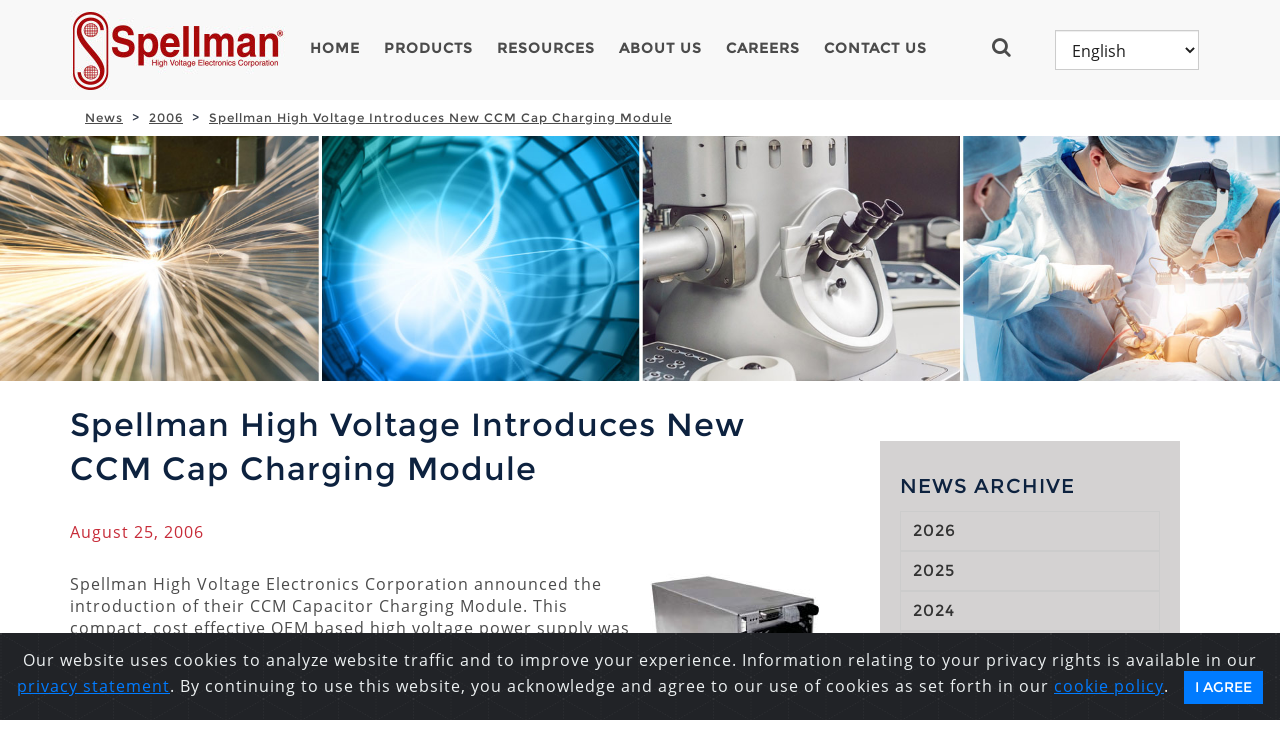

--- FILE ---
content_type: text/html; charset=utf-8
request_url: https://www.spellmanhv.com/en/News/2006/Spellman-High-Voltage-Introduces-New-CCM
body_size: 8944
content:







<!DOCTYPE html>

<html>
<head>
    <meta charset="utf-8">
    <meta http-equiv="X-UA-Compatible" content="IE=edge">
    <meta name="viewport" content="width=device-width, initial-scale=1">
    <title>Spellman High Voltage Introduces New CCM Cap Charging Module</title>
    
    <meta name="keywords" content="high voltage power supply, HV power supplies, x-ray power supply, x-ray source, x-ray generator, modular power supply, medical power supply, CT generator, NDT x-ray, non-destructive testing x-ray generators" />
    <meta name="description" content="&quot;Spellman High Voltage Introduces New CCM Cap Charging Module&quot; - read this news article from Spellman High Voltage Electronics Corporation." />
    <meta property="og:title" content="Spellman High Voltage Introduces New CCM Cap Charging Module" />
        <meta property="og:type" content="website" />

    <meta property="og:url" content="https://www.spellmanhv.com/en/News/2006/Spellman-High-Voltage-Introduces-New-CCM" />
        <meta property="og:image" content="https://www.spellmanhv.com/-/media/en/Images/Logos/spellman_logo.png" />
            <meta property="og:description" content="&quot;Spellman High Voltage Introduces New CCM Cap Charging Module&quot; - read this news article from Spellman High Voltage Electronics Corporation." />

<link href="/Assets/Corporate/Styles/Corporate.css" rel="stylesheet"/>
<link href="/Assets/Corporate/Styles/style.css" rel="stylesheet"/>
<link href="/Assets/Corporate/Styles/Product.css" rel="stylesheet"/>
<link href="/Assets/Corporate/Styles/Imports.css" rel="stylesheet"/>

    <!--[if lt IE 9]>
        <script src="~/Assets/Shared/Scripts/Html5Shiv/html5shiv.js"></script>
        <link rel="stylesheet" type="text/css" href="~/Assets/Corporate/Styles/IE.css">
        <script src="~/Assets/Shared/Scripts/Respond/respond.js"></script>
    <![endif]-->
    <script src="/sitecore%20modules/Web/ExperienceForms/scripts/jquery-3.6.min.js"></script>
    
    <script src="/sitecore%20modules/Web/ExperienceForms/scripts/jquery.validate.min.js"></script>
    <script src="/sitecore%20modules/Web/ExperienceForms/scripts/jquery.validate.unobtrusive.min.js"></script>
    <script src="/sitecore%20modules/Web/ExperienceForms/scripts/jquery.unobtrusive-ajax.min.js"></script>
    <script src="/sitecore%20modules/Web/ExperienceForms/scripts/form.validate.js"></script>
    <script src="/sitecore%20modules/Web/ExperienceForms/scripts/form.tracking.js"></script>

    <script src="/sitecore%20modules/Web/ExperienceForms/scripts/formsextensions.validate.js"></script>
    
    <script src="/Assets/Shared/Scripts/JqueryValidate/jquery.validate.js"></script>
<script src="/Assets/Shared/Scripts/JqueryValidate/additional-methods.js"></script>
<script src="/Assets/Shared/Scripts/Modernizr/modernizr.js"></script>
<script src="/Assets/Shared/Scripts/Bootstrap/Bootstrap.js"></script>
<script src="/Assets/Shared/Scripts/Masonry/masonry.js"></script>
<script src="/Assets/Shared/Scripts/Magnific/jquery.magnific-popup.js"></script>
<script src="/Assets/Shared/Scripts/Slick/slick.js"></script>
<script src="/Assets/Shared/Scripts/Twitter/TwitterFetcher.js"></script>
<script src="/Assets/Shared/Scripts/DatePicker/DatePicker.js"></script>
<script src="/Assets/Shared/Scripts/Knockout/knockout-3.3.0.js"></script>
<script src="/Assets/Shared/Scripts/Knockout/knockout.mapping.js"></script>
<script src="/Assets/Shared/Scripts/MediaElement/mediaelement-and-player.js"></script>
<script src="/Assets/Shared/Scripts/LinqJs/linq.js"></script>
<script src="/Assets/Shared/Scripts/Custom/CubeFunctions.js"></script>

    <script src="/Assets/Shared/Scripts/Jquery/jquery.validate.unobtrusive.min.js"></script>
    <script src="/Assets/Shared/Scripts/Jquery/jquery.unobtrusive-ajax.min.js"></script>
    <script type="text/javascript">
<!-- Google Tag Manager -->
(function(w,d,s,l,i){w[l]=w[l]||[];w[l].push({'gtm.start':
new Date().getTime(),event:'gtm.js'});var f=d.getElementsByTagName(s)[0],
j=d.createElement(s),dl=l!='dataLayer'?'&l='+l:'';j.async=true;j.src=
'https://www.googletagmanager.com/gtm.js?id='+i+dl;f.parentNode.insertBefore(j,f);
})(window,document,'script','dataLayer','GTM-N2LDL5M');
<!-- End Google Tag Manager -->
</script> 
<script type="application/ld+json">
{
  "@context" : "http://schema.org",
  "@type" : "Organization",
  "name" : "Spellman High Voltage Electronics Corporation",
  "url" : "https://www.spellmanhv.com/",
 "logo": "https://www.spellmanhv.com/-/media/en/Images/Logos/spellman_logo.png",
  "sameAs" : [
    "https://www.facebook.com/SpellmanHighVoltage/",
    "https://www.twitter.com/SpellmanHv",
    "https://plus.google.com/116053959402409793169",
    "https://www.linkedin.com/company/spellman-high-voltage",
    "https://www.youtube.com/channel/UCxRv61kdQOyTIheUv4V0xfg",
    "https://www.pinterest.com/SpellmanHV/",
    "http://www.spellmanhighvoltage.tumblr.com/",
    "https://www.instagram.com/spellmanhv/"    ]
}
</script>
<meta name="google-site-verification" content="Jj93ppgD4EqqeHZNETw6VUqlRlIpPBcisJvQ-XN1Xso" />
<meta name="msvalidate.01" content="CA3C410E3367E27445C78CB612432C08" />
<meta name="baidu-site-verification" content="code-WGxgcc7pAg" />

        <link rel="alternate" hreflang="en" href="https://www.spellmanhv.com/en/News/2006/Spellman-High-Voltage-Introduces-New-CCM">
        <link rel="alternate" hreflang="es" href="https://www.spellmanhv.com/es/News/2006/Spellman-High-Voltage-Introduces-New-CCM">
        <link rel="alternate" hreflang="ja" href="https://www.spellmanhv.com/ja/News/2006/Spellman-High-Voltage-Introduces-New-CCM">
        <link rel="alternate" hreflang="ko" href="https://www.spellmanhv.com/ko/News/2006/Spellman-High-Voltage-Introduces-New-CCM">
        <link rel="alternate" hreflang="ru" href="https://www.spellmanhv.com/ru/News/2006/Spellman-High-Voltage-Introduces-New-CCM">
        <link rel="alternate" hreflang="zh" href="https://www.spellmanhv.cn/zh/News/2006/Spellman-High-Voltage-Introduces-New-CCM">
        <link rel="alternate" hreflang="x-default" href="https://www.spellmanhv.com/en/News/2006/Spellman-High-Voltage-Introduces-New-CCM">
    <link rel="stylesheet" href="/Assets/Corporate/Styles/Bootstrap-Cookie-Alert-Wruczek-gh/cookiealert.css" />

</head>
<body>
    <div>

        

<div class="header" >
    <div class="container">
        <div class="row">
            <div class="col-xs-12 col-sm-12 col-md-12">
                <div class="navbar navbar-custom" role="navigation">

                    <div class="navbar-header">
                        <button type="button" class="navbar-toggle collapsed mobile-menu-toggle" data-toggle="collapse" data-target="#navbar-top-menu">
                            <i class="fa fa-bars"></i>
                        </button>

                        <div class="logo">
                            <div class="logo-img">
                                <a href="/en/">
                                <img src="/-/media/en/Images/Logos/logo.jpg?h=81&amp;iar=0&amp;w=215&amp;hash=C80DD0AA90AB031910D83911BD1589FA" class="img-responsive IEresponsive" alt="High Voltage Power Supply, X-Ray Generator and X-Ray Source" width="215" height="81" title="Spellman High Voltage Electronics Corporation&#x27;s Logo" /></a>
                            </div>
                        </div>
                    </div>

                    

<div class="navbar-panel hidden-xs ">
    <ul class="nav navbar-nav">
        <li><a href="/en/">Home</a></li>

				<li>
					<a href="/en/high-voltage-power-supplies" class="">Products</a> 
				</li>
				<li>
					<a href="/en/Technical-Resources" class="">Resources</a> 
				</li>
				<li>
					<a href="/en/About" class="">About Us</a> 
				</li>
				<li>
					<a href="/en/Careers" class="">Careers</a> 
				</li>
				<li>
					<a href="/en/Contact-Us" class="">Contact Us</a> 
				</li>
    </ul>
    <div class="" id="toggle-menu">
        <div role="button" class="collapsed nav-search-button" data-toggle="collapse" data-target="#panel-dropdown1"><i class="fa fa-search"></i></div>
    </div>

    <label class="language">
        <select class="form-control lang-selector">

            <option value="/en/">English</option>


				<option value="/zh/" >中文</option>
				<option value="/ja/" >日本語</option>
				<option value="/ko/" >한국어</option>
				<option value="/es/" >Espa&#241;ol</option>
        </select>
    </label>
</div>



                </div>
                <div id="panel-dropdown1" class="search-panel collapse">
                    <div class="search-box">
                        <span class="search-button"><i class="fa fa-search"></i></span>
                        <input type="text" placeholder="Search" class="search-input" id="txtGlobalSearch" style="width:80%" data-attr-search-id="{FCE59FEF-0725-4553-B235-9A671E52A37E}" data-attr-search-page-url="/en/Search-Results" />
                        <button type="submit" class="btn btn-darkred-white-darkred SearchButton" data-attr-search-page-url="/en/Search-Results">Go</button>
                    </div>
                </div>
            </div>
        </div>
        


<div class="navbar-collapse top-navigation collapse" id="navbar-top-menu">
    <div class="dropdown">
        <ul>
            <li><a href="/en/">Home</a></li>
                    <li>
						<a href="/en/high-voltage-power-supplies" class="">Products</a>
				    </li>
                    <li>
						<a href="/en/Technical-Resources" class="">Resources</a>
				    </li>
                    <li>
						<a href="/en/About" class="">About Us</a>
				    </li>
                    <li>
						<a href="/en/Careers" class="">Careers</a>
				    </li>
                    <li>
						<a href="/en/Contact-Us" class="">Contact Us</a>
				    </li>
        </ul>
    </div>
    <div class="mobile-search-panel">
        <select class="form-control lang-selector lang-mobile">

            <option value="/en/">English</option>

				<option value="/zh/" >中文</option>
				<option value="/ja/" >日本語</option>
				<option value="/ko/" >한국어</option>
				<option value="/es/" >Espa&#241;ol</option>
        </select>
        <div class="search-box">
            <span class="search-button"><i class="fa fa-search"></i></span><span><input type="text" placeholder="Search" id="txtMobileGlobalSearch" class="search-input-mobile" data-attr-search-page-url="{FCE59FEF-0725-4553-B235-9A671E52A37E}" /></span>
        </div>
    </div>
</div>
    </div>
</div>
        <div class="content-container">
                <div class="breadcrumb-wrapper hidden-xs">
        <div class="container">
            <div class="">
                <div class="col-sm-12 col-md-12">
                    <ol class="breadcrumb">
                                <li><a href="/en/News">
News                                    </a></li>
                                <li><a href="/en/News/2006">
2006                                    </a></li>
                                <li><a href="/en/News/2006/Spellman-High-Voltage-Introduces-New-CCM">
Spellman High Voltage Introduces New CCM Cap Charging Module                                    </a></li>
                    </ol>
                </div>
            </div>
        </div>
    </div>
        <div class="hero-banner">
            <div>
                <div class="banner-content ">
                    <div class="banner-content-image">
                        <img src="/-/media/en/Images/FeatureHeaders/default-banner.jpg?sc_lang=en" data-desktop-img="/-/media/en/Images/FeatureHeaders/default-banner.jpg?sc_lang=en" data-tablet-img="/-/media/en/Images/FeatureHeaders/default-banner-992.jpg?sc_lang=en" data-mobile-img="/-/media/en/Images/FeatureHeaders/default-banner-768.jpg?sc_lang=en" class="banner-image img-responsive" alt="Spellman High Voltage Power Supplies &amp; X-Ray Generators" />
                    <!--</div>-->
                    <div class="banner-overlay-content no-shade">
                        <div class="vertical-content">
                            <div class="vertical-content-item ">
                                <div class="container">
                                    <div class="row">
                                        <div class="cols-xs-12">
                                            <div style=color:#FFFFFF class="overlay-content-wrapper">

                                                    <h1 style=color:#FFFFFF class="margin-bottom-20"></h1> 
                                                    <p></p>
                                               
                                            </div>
                                        </div>
                                    </div>
                                </div>
                            </div>
                        </div>
                    </div>
                    </div>
                </div>
            </div>
        </div>


        <div class="main-content">
            <div class="container padding-left-15 padding-right-15">
                <div class="row">
                    <div class="col-md-8 col-sm-12">
                        <div class="content">
                                <h2 class="margin-bottom-30" style="text-transform:inherit">Spellman High Voltage Introduces New CCM Cap Charging Module</h2>
    <h4></h4>
    <div class='red-label'>August
25,
2006</div>
    <div class='news-content margin-top-30'>
        <img alt="" style="width: 170px; height: 137px; float: right;" src="/-/media/en/Images/News/51.jpg?w=170&amp;h=137&amp;as=1&amp;hash=345EC9470313F09B4382B85A9B4D0B41" />Spellman High Voltage Electronics Corporation announced the introduction of their CCM Capacitor Charging Module. This compact, cost effective OEM based high voltage power supply was specifically designed to power UV light sources for curing and sterilization. Other uses include industrial and medical lasers, as well as ICP-MS (inductively coupled plasma mass spectrometry) applications. Providing 3100 joules per second at up to 4kV, the CCM's power density of 6.6 watts per cubic inch packs 30% more power into the same size volume of other commercially available units. The CCM is power factor corrected AC input circuitry provides a wide range of input voltage capability while minimizing utility service input current requirements. The CCM also provides a low voltage +24Vdc at 2.2 amps output to power remote auxiliary circuitry.
<p>By combining a simple modular design, a robust IGBT-based inverter topology, and Spellman's proprietary high voltage packaging, Spellman has achieved a reliable, cost effective power supply ideal for a variety of capacitor charging applications. Comprehensive digital fault diagnostics and a simplified analog interface make system integration of the CCM relatively straightforward.</p>
<p>Technical literature and additional information on the CCM Cap Charging Module, as well as all other Spellman products, is available by contacting Spellman High Voltage at (631) 630-3000, or by visiting the product's <a href="/en/high-voltage-power-supplies/CCM">technical specifications</a>.</p>
<p>Spellman High Voltage Electronics is the world's leading independent manufacturer of high voltage DC power supplies, Monoblock&reg; X-ray generators and power systems for medical and industrial applications, semiconductor manufacturing, scientific instrumentation, telecommunications, X-ray and automatic test equipment. We specialize in providing custom designs to suit unique requirements. Spellman is headquartered in the U.S. and has facilities in the U.K., Japan, China, and Mexico that provide design, manufacturing, and service to our customers throughout the world.</p>
        <p class="padding-top-50 red-label"><a href="/en/News">News Home</a></p>
    </div>

                        </div>
                    </div>
                    <div class="col-md-4 col-sm-12">
                        <div class="rail-tile">
                            <div class="module-text-content rail">
                                        <div class="module-text-content latestnews">
            <div class="module-text-content">
                <h4>News Archive</h4>

<a class="btn btn-default text-left" href="/en/News/2026" style="width:100%;text-align:left;background:none;">2026 </a><br />
<a class="btn btn-default text-left" href="/en/News/2025" style="width:100%;text-align:left;background:none;">2025 </a><br />
<a class="btn btn-default text-left" href="/en/News/2024" style="width:100%;text-align:left;background:none;">2024 </a><br />
<a class="btn btn-default text-left" href="/en/News/2023" style="width:100%;text-align:left;background:none;">2023 </a><br />
<a class="btn btn-default text-left" href="/en/News/2022" style="width:100%;text-align:left;background:none;">2022 </a><br />

                    <p class="padding-top-30 red-label"><a href="/en/News">News Home</a></p>

                </div>
            </div>


                            </div>
                        </div>
                    </div>
                </div>
            </div>
        </div>

        </div>
        <div class="scroll-to-top"></div>
        



<div class="footer" style="background:#272f3b; padding-bottom:22px;">
    <form style="border:none; margin:0px; padding:0px; background:#272f3b;" action="https://spellmanhv.us3.list-manage.com/subscribe/post" method="post" id="mc-embedded-subscribe-form" name="mc-embedded-subscribe-form" target="_blank" novalidate>
        <input type="hidden" name="u" value="227cebe2070d531e265d73047" />
        <input type="hidden" name="id" value="0ebd418663" />
        <div class="container">
            <div class="row" style="text-align:center;">
                <div class="col-sm-12">
                    <label style="max-width:100%;" for="mce-EMAIL"><h3>Subscribe to our high voltage newsletter</h3></label>
                </div>
            </div>
			
			<div class="row" style="text-align:center;">
                <div class="col-sm-12">
                    <label style="max-width:100%;" for="mce-EMAIL"><div style="color:#FFFFFF; font-weight:normal">Subscribe to our high voltage newsletter, published quarterly with relevant information on high voltage power supply technology and applications.</div></label>
                </div>
            </div>
			
			<div class="row" style="text-align:center;">
                <div class="col-sm-12">
                    <label style="max-width:100%;" for="mce-EMAIL"><div style="color:#FFFFFF; font-weight:normal">   </div></label>
                </div>
            </div>
			
            <div class="row" style="text-align:center;">
                <div class="hidden-xs col-sm-2">
                    &nbsp;
                </div>
                <div class="col-sm-8">
                    <input style="width:100%;height:40px; margin-bottom:10px; padding-left:15px;" type="email" value="" name="EMAIL" class="email" id="mce-EMAIL" placeholder="Enter your email for the latest product and industry information" required>
                </div>
                <div class="hidden-xs col-sm-2">
                    &nbsp;
                </div>
            </div>
            <div class="row" style="text-align:center;">
                <div class="col-sm-12">
                    <div style="position: absolute; left: -5000px;" aria-hidden="true"><input type="text" name="b_227cebe2070d531e265d73047_0ebd418663" tabindex="-1" value=""></div>
                    <div class="get-quote margin-top-10" style="clear:both;">
                        <button type="submit" form="mc-embedded-subscribe-form" value="submit" class="btn btn-darkred-white-darkred">Subscribe</button>
                    </div>
                </div>
            </div>
        </div>
    </form>
</div>
<div class="footer">
    <div class="container">
        <div class="row">
            <div class="col-sm-6 col-md-5">
                <h3>Contact</h3>
                <select class="form-control ftrContactDDL">
                        <option value="{F3B774D3-94D6-4EBB-A0AA-118534429633}">World Headquarters - USA</option>
                        <option value="{2906A693-6932-4B00-AE7F-49660A5B2712}">China - Headquarters</option>
                        <option value="{B6A7CE44-FABF-4CE7-94E7-B8494E250041}">China - East and Central Sales Office</option>
                        <option value="{53E37659-385D-49E9-81E4-4658F64ABEBF}">China - North Sales Office</option>
                        <option value="{7364592D-9D89-40B0-96C2-DBD45F7957DD}">China - South Sales Office</option>
                        <option value="{A99CFC01-9951-4C8C-826B-C4EC16008E02}">European Headquarters - Pulborough UK</option>
                        <option value="{85AB529D-2D6F-44CB-B87A-4161783C09CD}">European - Sales Center for Rad Fluoro X-Ray Generators</option>
                        <option value="{35489390-F122-4466-ACD1-063D04105C12}">France</option>
                        <option value="{5929C58E-CB89-41F6-9159-B4DD5CD48F4C}">Germany</option>
                        <option value="{68038D45-B624-4046-A4E9-1EDD962E5AA3}">India</option>
                        <option value="{55A93A33-CEEF-4332-9DC8-B71FC8379A68}">Israel</option>
                        <option value="{AFA2309C-07E8-4744-B974-F7A3741861E2}">Italy</option>
                        <option value="{9BE406B2-892F-460B-8E37-373872C075CE}">Japan</option>
                        <option value="{5371D9E0-800E-42DD-9B85-76CE6361E936}">Korea</option>
                        <option value="{F9DA3C6E-CA5C-4485-BF1A-F1737807577A}">Latin America  - Mexico, Central &amp; South America</option>
                        <option value="{D79F4A88-CB13-4C04-9D1D-E827E28E236A}">United Kingdom</option>
                        <option value="{31837EBB-7E4D-43E7-AC5E-A707AC5E424D}">US Northeast, US/Canada Midwest</option>
                        <option value="{72A33827-8861-4D92-A4A5-2458C7FC6B63}">US East/Southeast, Canada East</option>
                        <option value="{AF9C826A-DB95-4FAF-9559-E0E165A76A96}">USA - Valhalla NY - LORAD LPX/SPX</option>
                        <option value="{64799B17-B627-49B3-BF59-1FABA7FB7656}">US West, Canada West</option>
                </select>

                <div class="salesman-contact-detail">
                    <br />
                    <p><span class="ftrCntctName"></span></p>
                    <p>
                        <span class="ftrCntctNumbers"></span>
                    </p>
                </div>
                <button type="button" class="btn btn-darkgray-white-white btn-block btnFacDetails">Facility Detail</button>
            </div>

            <div class="col-sm-6 pull-right">
                <h3>Your Source For High Voltage Power Supplies!</h3>
                <div class="row">
                    <div class="col-sm-4 padding-right-5 hidden-xs">
                        <a title="Download the Corporate Profile" href="/-/media/en/Home/Spellman-Corporate-Profile.ppsx" DisableLinkDescription="True">
                        <img src="/-/media/en/Images/Home/Default-Action-Modules/75-logo-high-voltage-power-supply.png?h=150&amp;iar=0&amp;w=150&amp;hash=6D0D309003A1873126F9764CF73599CB" class="img-responsive" alt="Celebrating 75 Years&#39; Experience Manufacturing High Voltage Power Supplies, X-Ray Generators, and Monoblock X-Ray Sources" width="150" height="150" />
                        </a>

                        
                    </div>
                    <div class="col-sm-8">
                        <p>
                            <a name="bottom"></a>
Spellman High Voltage Electronics Corporation is the world&rsquo;s leading high voltage power supply, X-Ray generator and Monoblock&reg; X-Ray source
manufacturer.
<p><a rel="noopener noreferrer" href="https://youtu.be/hDUWC8urbOY" target="_blank"><span style="text-decoration: underline;">Powering A Better Future Video</span></a></p>
<p><a href="/-/media/en/Home/Spellman-Corporate-Profile.ppsx"><span style="text-decoration: underline;">Download Corporate Profile</span></a></p>

                        </p>
                    </div>
                </div>
            </div>
        </div>
        <div class="row">
            <div class="col-sm-12 col-md-12">
                <div class="footer-utility">
                    <ul>
                                <li>
                                    <span class="icon-circle">
                                        <a target="_blank" rel="nofollow" href="https://www.facebook.com/SpellmanHighVoltage/">
                                            <i class="fa fa-facebook"></i>
                                        </a>
                                    </span>
                                </li>
                                <li>
                                    <span class="icon-circle">
                                        <a target="_blank" rel="nofollow" href="https://www.linkedin.com/company/spellman-high-voltage">
                                            <i class="fa fa-linkedin"></i>
                                        </a>
                                    </span>
                                </li>
                                <li>
                                    <span class="icon-circle">
                                        <a target="_blank" rel="nofollow" href="https://www.youtube.com/channel/UCxRv61kdQOyTIheUv4V0xfg">
                                            <i class="fa fa-youtube"></i>
                                        </a>
                                    </span>
                                </li>
                                <li>
                                    <span class="icon-circle">
                                        <a target="_blank" rel="nofollow" href="https://www.instagram.com/spellmanhv/">
                                            <i class="fa fa-instagram"></i>
                                        </a>
                                    </span>
                                </li>
                    </ul>

                </div>
            </div>
        </div>

        <div class="row">
            <div class="col-sm-12 col-md-12" style="text-align:center;">
<a href="/en/About/Privacy-Statement">
                            Privacy Statement
                        </a>
<a href="/en/About/Cookie-Policy">
&nbsp;&nbsp;&nbsp;&nbsp;&nbsp;                            Cookie Policy
                        </a>
<a href="/en/SiteMap">
&nbsp;&nbsp;&nbsp;&nbsp;&nbsp;                            Site Map
                        </a>
            </div>
        </div>
        <div class="row">

            <div class="col-sm-12 col-md-12" style="text-align:center;margin-top:6px;">
                <p style="display:inline;">Copyright &#169; 2026&nbsp;Spellman High Voltage Electronics Corporation. All Rights Reserved.</p>
            </div>
            <div class="col-sm-12 col-md-12" style="text-align:center;margin-top:6px;">
                
            </div>
        </div>
    </div>

</div>
<div class="LanguageLinks">
    <div class="container">
        <div class="row">
            <div class="col-sm-12 col-md-12">
                <div class="footer-utility">
                    <ul class="footer-utility-links">
                            <li><a href="/en/News/2006/Spellman-High-Voltage-Introduces-New-CCM"> English</a></li>
                            <li><a href="/es/News/2006/Spellman-High-Voltage-Introduces-New-CCM"> espa&#241;ol</a></li>
                            <li><a href="/ja/News/2006/Spellman-High-Voltage-Introduces-New-CCM"> 日本語</a></li>
                            <li><a href="/ko/News/2006/Spellman-High-Voltage-Introduces-New-CCM"> 한국어</a></li>
                            <li><a href="/ru/News/2006/Spellman-High-Voltage-Introduces-New-CCM"> русский</a></li>
                            <li><a href="/zh/News/2006/Spellman-High-Voltage-Introduces-New-CCM"> 中文</a></li>
                    </ul>
                </div>
            </div>
        </div>
    </div>
</div>

    </div>

    <script src="/Assets/Corporate/Scripts/Custom/ActionGallery.js"></script>
<script src="/Assets/Corporate/Scripts/Custom/BrandTable.js"></script>
<script src="/Assets/Corporate/Scripts/Custom/ContactFunctions.js"></script>
<script src="/Assets/Corporate/Scripts/Custom/Gallery.js"></script>
<script src="/Assets/Corporate/Scripts/Custom/LanguageSelector.js"></script>
<script src="/Assets/Corporate/Scripts/Custom/SiteFunctions.js"></script>
<script src="/Assets/Corporate/Scripts/Custom/WFFM.js"></script>
<script src="/Assets/Corporate/Scripts/Custom/Products/ProductsFunctions.js"></script>
<script src="/Assets/Corporate/Scripts/Custom/Products/ProductsViewManager.js"></script>
<script src="/Assets/Corporate/Scripts/Custom/Search/SiteSearch.js"></script>
<script src="/Assets/Corporate/Scripts/Custom/Search/SiteSearchViewManager.js"></script>
<script src="/Assets/Corporate/Scripts/Custom/Services/ContactsServiceContract.js"></script>
<script src="/Assets/Corporate/Scripts/Custom/Services/LanguageServiceContract.js"></script>
<script src="/Assets/Corporate/Scripts/Custom/Services/ProductServiceContract.js"></script>
<script src="/Assets/Corporate/Scripts/Custom/Services/SearchServiceContract.js"></script>

    

    <div class="alert text-center cookiealert" role="alert">
        Our website uses cookies to analyze website traffic and to improve your experience. Information relating to your privacy rights is available in our <a href="https://www.spellmanhv.com/en/About/Privacy-Statement">privacy statement</a>. By continuing to use this website, you acknowledge and agree to our use of cookies as set forth in our <a href="https://www.spellmanhv.com/en/About/Cookie-Policy">cookie policy</a>.
        <button type="button" class="btn btn-primary btn-sm acceptcookies">I Agree</button>
    </div>

    <!-- END Bootstrap-Cookie-Alert -->
    <script src="/Assets/Corporate/Styles/Bootstrap-Cookie-Alert-Wruczek-gh/cookiealert.js"></script>
</body>
</html>


--- FILE ---
content_type: application/javascript
request_url: https://www.spellmanhv.com/Assets/Corporate/Scripts/Custom/ActionGallery.js
body_size: -874
content:
function initializeActionGallery() {
   

    $('.action-gallery-slicked').slick({
        
        dots: true,
        infinite: true,
        speed: 300,
        slidesToShow: 1,
        slidesToScroll: 1,
        arrows: true
    });
}

$(window).ready(function () {
    initializeActionGallery();
});

--- FILE ---
content_type: application/javascript
request_url: https://www.spellmanhv.com/Assets/Corporate/Scripts/Custom/Services/SearchServiceContract.js
body_size: -665
content:
function PerformSiteSearch(ServiceRequest) {

    var url = "/api/content/sitesearch/search";
    var requestData = JSON.stringify(ServiceRequest);
    var ajaxRequest = $.ajax({
        type: 'POST',
        contentType: "application/json;charset=utf-8",
        url: url,
        data: requestData,
        success: function (data) {
        },
        error: function (x, y, z) {
        }
    });
    return ajaxRequest;
}

//function SiteSearchPageViewModel(model) {
//    var self = this;
//    this.Update = function (data) {
//        //console.log(data);
//        self.Model = ko.mapping.fromJS(data);
//    }
//    self.Update(model);
//}


function SiteSearchPageViewModel(model) {
    var self = this;
    self.HasResults = ko.observable(true);
    this.Update = function (data) {
        self.Model = ko.mapping.fromJS(data);
        if (data.HasResults != null) {
            self.HasResults = data.HasResults;
        }
    }
    self.Update(model);

}

--- FILE ---
content_type: application/javascript
request_url: https://www.spellmanhv.com/Assets/Corporate/Scripts/Custom/LanguageSelector.js
body_size: -215
content:
var TokenValues = [];
$(document).ready(function () {

    $('.lang-selector option').each(function () {
        TokenValues.push($(this).attr('value'));
    });
    IniitializeLanguageSelector(TokenValues);
});

$(function () {
    var $window = $(window);
    var width = $window.width();


    setInterval(function () {
        if (width != $window.width()) {
            width = $window.width();


            IniitializeLanguageSelector(TokenValues);
        }
    }, 500);
});



function IniitializeLanguageSelector(TokenValues) {
    if ($(window).width() > 770) {
        $('.lang-selector').change(function () {
            var siteVal = $('.lang-selector option:selected').val();
            var sitePath = correctPath(siteVal, TokenValues);
            RedirectToLanguage(sitePath);
        });
    }
    if ($(window).width() < 769) {
        $('.lang-selector.lang-mobile').change(function () {
            var siteVal = $('.lang-selector.lang-mobile option:selected').val();
            var sitePath = correctPath(siteVal, TokenValues);
            RedirectToLanguage(sitePath);
        });
    }

    function correctPath(selectedToken, TokenValues) {
        currentPath = window.location.pathname;
        sitePath = "";
        if (arrayCheck(currentPath, TokenValues)) {

            for (var i = 0; i < TokenValues.length; i++) {
                if (currentPath.indexOf(TokenValues[i]) >= 0) {
                    sitePath = currentPath.replace(TokenValues[i], "");
                }
            }

            if (sitePath == "") {
                sitePath = selectedToken;
            }
            else {
                sitePath = selectedToken + sitePath;
            }
        }
        else {
            sitePath = selectedToken;
        }

        return sitePath.replace(/\/$/, "");

    };

    function arrayCheck(string, array) {
        for (var i = 0; i < array.length; i++) {
            arrayItem = array[i];
            if (string.indexOf(arrayItem) >= 0)
            { return true; }
        }
        return false;
    }



    function RedirectToLanguage(url) {
        window.location = window.location.protocol + "//" + window.location.host + (url + window.location.search);
    }
}

--- FILE ---
content_type: application/javascript
request_url: https://www.spellmanhv.com/Assets/Corporate/Scripts/Custom/WFFM.js
body_size: 826
content:
 $(document).ready(function () {
	 
	 $("span.field-validation-error.rc").hide();
	$('.contactus input[type="submit"]').on("click", function () {
		
		if($("input#fxb_3900c647-694f-419f-8010-ca456f369f0c_Fields_fe3149c2-0490-42e6-b96d-1dd15ba58890__CaptchaValue").val() == ""){
				$("span.field-validation-error.rc").show();
		}
   });
	 
	 function initializeWebFormsCustomScripts() {

    $('.field-required').each(function () {
        $(this).parent().find('.field-title').append($(this)[0].outerHTML);
        $(this).remove();
    });

    $('.field-error').each(function () {
        if ($(this).text().length > 0) {
            $(this).parent().parent().addClass('has-error');
        }
    });

    $('.form-group').each(function () {
        var fg = $(this);
        var inp = $(this).find('input[class*="col-sm-"]');
        if ($(inp).length) {
            $(inp).each(function () {
                var inpt = $(this);
                var classList = $(this).attr('class').split(' ');
                $.each(classList, function (index, className) {
                    if (className.indexOf("col-sm-") >= 0) {
                        $(fg).addClass(className);
                        $(inpt).removeClass(className);
                    }
                });

            });
        }

	$(document).on("click", ".checkboxlist .checkbox label", function () {
        if ($(this).find('input').is(':checked') && $(".checkboxlist").hasClass("has-error")){
			$(".checkboxlist").removeClass("has-error").addClass("has-success");
			$(".checkboxlist .field-validation-error").hide();
		}
		 if ($('.checkboxlist').find('input:checked').length == 0 && $(".checkboxlist").hasClass("has-success")){			
			$(".checkboxlist").removeClass("has-success").addClass("has-error");
			$(".checkboxlist .field-validation-error").show();
		 }
	});
	
        var sels = $(this).find('select[class*="col-sm-"]');
        if ($(sels).length) {
            $(sels).each(function () {
                var selectInp = $(this);
                var classList = $(this).attr('class').split(' ');
                $.each(classList, function (index, className) {
                    if (className.indexOf("col-sm-") >= 0) {
                        $(fg).addClass(className);
                        $(selectInp).removeClass(className);
                    }
                });
            });
        }

        var textarea = $(this).find('textarea[class*="col-sm-"]');
        if ($(textarea).length) {
            $(textarea).each(function () {
                var textareaInp = $(this);
                var classList = $(this).attr('class').split(' ');
                $.each(classList, function (index, className) {
                    if (className.indexOf("col-sm-") >= 0) {
                        $(fg).addClass(className);
                        $(textareaInp).removeClass(className);
                    }
                });

            });
        }

        var checkboxlist = $(this).find('.checkboxlist');
        $(checkboxlist).parent().addClass('col-sm-12');
        $('[type = "submit"]').parent().addClass("col-sm-12");

    });

    
    $('.LinkedSecondary').parent().hide();

    $('label').each(function () {
        if ($(this).text() == 'rfq-no') {
            $(this).hide();
        }
    });

    $('.rfq-no').hide();
    //var rfq = "";

    // if($('form').hasClass('contactus'))
    // {
         // rfq = "C-" + GetRfq();
    // }
    // if($('form').hasClass('getaquote'))
    // {
         // rfq = "Q-" + GetRfq();
    // }

    // $('.rfq-no').val(rfq);

    //console.log(rfq)

    function pad2(n) { return n < 10 ? '0' + n : n }

    function GetRfq() {

        var date = new Date();
        var sn = date.getFullYear().toString() + pad2(date.getMonth() + 1) + pad2(date.getDate()) + pad2(date.getHours()) + pad2(date.getMinutes()) + pad2(date.getSeconds());
        sn = sn.substring(2, 14);
        return sn;
    }

    //$('.LinkedPrimary').change(function () {
    //    $('.LinkedSecondary').parent().hide();
    //    var selClass = $('.LinkedPrimary option:selected').val();
    //    $('.LinkedSecondary.' + selClass).parent().show();
    //});
    

    $('.sort-asc').each(function () {
        $(this).html($(this).children('option').sort(function (y, x) {
            return $(x).text().toUpperCase() > $(y).text().toUpperCase() ? -1 : 1;
        }));
        $(this).get(0).selectedIndex = 0;
        e.preventDefault();
    });

    $('.sort-des').each(function () {
        $(this).html($(this).children('option').sort(function (y, x) {
            return $(x).text().toUpperCase() < $(y).text().toUpperCase() ? -1 : 1;
        }));
        $(this).get(0).selectedIndex = 0;
        e.preventDefault();
    });

    //$('.contactus').submit(function () {
    //    var ServiceRequest = new Object();
    //    ServiceRequest.rfqNo = $('.rfq-no').val();
    //    ServiceRequest.rfqNo = "C-" + GetRfq(); //$('.rfq-no').val();	
    //    $("#wffmffe0b69aa5174291bfb2255447e0ef74_Sections_0__Fields_20__Value").val(ServiceRequest.rfqNo);
    //    ServiceRequest.SelectedOptionIndex = $('.LinkedPrimary').prop("selectedIndex");
    //    var promise = UpdateContactUsEmailAddress(ServiceRequest).done(function (data) {
    //        if (data.Errors != null & data.Errors != "undefined") {
    //            console.log("error");
    //        }
    //        else {
    //            if (data.IsSuccess) {
    //                console.log("success");
    //                console.log(data.Result);
    //            }
    //            else {
    //                console.log("fail");
    //            }
    //        }
    //    });
    //});

	
	

	
	
    $('.getaquote').submit(function () {
        var ServiceRequest = new Object();
        //ServiceRequest.rfqNo = $('.rfq-no').val();
        ServiceRequest.rfqNo = "Q-" + GetRfq(); //$('.rfq-no').val();	
        $("#wffmfdfe7e0f667140988d2c20db82edd819_Sections_0__Fields_10__Value").val(ServiceRequest.rfqNo);
        var promise = UpdateGetAQuoteEmailAddress(ServiceRequest).done(function (data) {
            if (data.Errors != null & data.Errors != "undefined") {
                console.log("error");
            }
            else {
                if (data.IsSuccess) {
                    console.log("success");
                    console.log(data.Result);
                }
                else {
                    console.log("fail");
                }
            }
        });
    });

}



//initializeWebFormsCustomScripts();

$(window).resize(function () {
    $('.scfForm .display-section-content > .field-border[class*="col-sm-"]').equalHeight(true);
});

function initializeFormsCustomScripts() {

    $(document).ready(function () {
        $('.contactus').find('input[type=text], select, textarea').val('');
        $('.ContactUsFormContainer').show();
        //$('.LinkedSecondary').hide();
        if ($('.form-control.lang-selector').val() != '/en/') {
            $('.Stateddnlist').find('option:gt(1)').remove();
        }
    });

	$(document).on("click", ".checkboxlist .checkbox label", function () {
        if ($(this).find('input').is(':checked') && $(".checkboxlist").hasClass("has-error")){
			$(".checkboxlist").removeClass("has-error").addClass("has-success");
			$(".checkboxlist .field-validation-error").hide();
		}
		 if ($('.checkboxlist').find('input:checked').length == 0 && $(".checkboxlist").hasClass("has-success")){			
			$(".checkboxlist").removeClass("has-success").addClass("has-error");
			$(".checkboxlist .field-validation-error").show();
		 }
    });
	
    $(document).on('change', '.LinkedPrimary', function () {
        $('.SelectedOptionIndex').val($('.SelectLinkedPrimary').prop("selectedIndex"));
        $('.LinkedSecondary').parent().hide();
        var selClass = $('.LinkedPrimary option:selected').val();
        $('.ContactUsFormContainer').show();
        $('.LinkedSecondary').hide();
        $('.LinkedSecondary.' + selClass).show();
    });
	
	
}

initializeFormsCustomScripts();
});